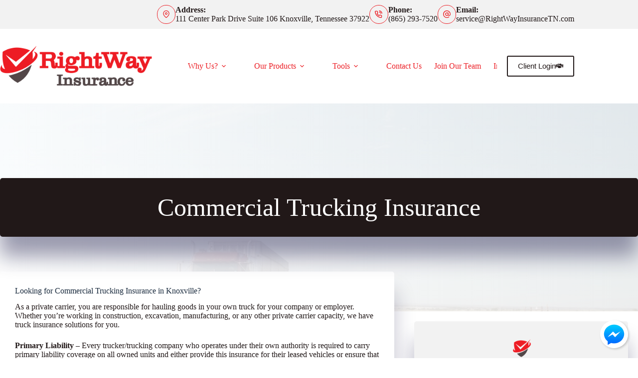

--- FILE ---
content_type: text/html; charset=UTF-8
request_url: https://www.rightwayinsurancetn.com/business/commercial-trucking-insurance/
body_size: 16321
content:
<!doctype html>
<html lang="en-US">
<head>
	
	<meta charset="UTF-8">
<script>
var gform;gform||(document.addEventListener("gform_main_scripts_loaded",function(){gform.scriptsLoaded=!0}),document.addEventListener("gform/theme/scripts_loaded",function(){gform.themeScriptsLoaded=!0}),window.addEventListener("DOMContentLoaded",function(){gform.domLoaded=!0}),gform={domLoaded:!1,scriptsLoaded:!1,themeScriptsLoaded:!1,isFormEditor:()=>"function"==typeof InitializeEditor,callIfLoaded:function(o){return!(!gform.domLoaded||!gform.scriptsLoaded||!gform.themeScriptsLoaded&&!gform.isFormEditor()||(gform.isFormEditor()&&console.warn("The use of gform.initializeOnLoaded() is deprecated in the form editor context and will be removed in Gravity Forms 3.1."),o(),0))},initializeOnLoaded:function(o){gform.callIfLoaded(o)||(document.addEventListener("gform_main_scripts_loaded",()=>{gform.scriptsLoaded=!0,gform.callIfLoaded(o)}),document.addEventListener("gform/theme/scripts_loaded",()=>{gform.themeScriptsLoaded=!0,gform.callIfLoaded(o)}),window.addEventListener("DOMContentLoaded",()=>{gform.domLoaded=!0,gform.callIfLoaded(o)}))},hooks:{action:{},filter:{}},addAction:function(o,r,e,t){gform.addHook("action",o,r,e,t)},addFilter:function(o,r,e,t){gform.addHook("filter",o,r,e,t)},doAction:function(o){gform.doHook("action",o,arguments)},applyFilters:function(o){return gform.doHook("filter",o,arguments)},removeAction:function(o,r){gform.removeHook("action",o,r)},removeFilter:function(o,r,e){gform.removeHook("filter",o,r,e)},addHook:function(o,r,e,t,n){null==gform.hooks[o][r]&&(gform.hooks[o][r]=[]);var d=gform.hooks[o][r];null==n&&(n=r+"_"+d.length),gform.hooks[o][r].push({tag:n,callable:e,priority:t=null==t?10:t})},doHook:function(r,o,e){var t;if(e=Array.prototype.slice.call(e,1),null!=gform.hooks[r][o]&&((o=gform.hooks[r][o]).sort(function(o,r){return o.priority-r.priority}),o.forEach(function(o){"function"!=typeof(t=o.callable)&&(t=window[t]),"action"==r?t.apply(null,e):e[0]=t.apply(null,e)})),"filter"==r)return e[0]},removeHook:function(o,r,t,n){var e;null!=gform.hooks[o][r]&&(e=(e=gform.hooks[o][r]).filter(function(o,r,e){return!!(null!=n&&n!=o.tag||null!=t&&t!=o.priority)}),gform.hooks[o][r]=e)}});
</script>

	<meta name="viewport" content="width=device-width, initial-scale=1, maximum-scale=5, viewport-fit=cover">
	<link rel="profile" href="https://gmpg.org/xfn/11">

	<meta name="viewport" content="width=device-width, initial-scale=1.0">
<meta name='robots' content='index, follow, max-image-preview:large, max-snippet:-1, max-video-preview:-1' />
	<style>img:is([sizes="auto" i], [sizes^="auto," i]) { contain-intrinsic-size: 3000px 1500px }</style>
		<!-- BEGIN: Simple Google Analytics Tracking Code -->
	<script type="pmdelayedscript" data-cfasync="false" data-no-optimize="1" data-no-defer="1" data-no-minify="1">
		(function(i,s,o,g,r,a,m){i['GoogleAnalyticsObject']=r;i[r]=i[r]||function(){
		(i[r].q=i[r].q||[]).push(arguments)},i[r].l=1*new Date();a=s.createElement(o),
		m=s.getElementsByTagName(o)[0];a.async=1;a.src=g;m.parentNode.insertBefore(a,m)
		})(window,document,'script','//www.google-analytics.com/analytics.js','ga');

		ga('create', {"cookieDomain":"auto","trackingId":"UA-139441492-1"} );
		ga('send', 'pageview');
		
	</script>
	<!-- END: Simple Google Analytics Tracking Code -->
	
	<!-- This site is optimized with the Yoast SEO plugin v26.5 - https://yoast.com/wordpress/plugins/seo/ -->
	<title>Commercial Trucking Insurance | Knoxville, TN | (865) 293-7520 | RightWay Insurance</title><link rel="preload" href="https://www.rightwayinsurancetn.com/wp-content/uploads/sites/106/2023/08/RightWay-Standard-Logo-2022.png" as="image" imagesrcset="https://www.rightwayinsurancetn.com/wp-content/uploads/sites/106/2023/08/RightWay-Standard-Logo-2022.png 3758w, https://www.rightwayinsurancetn.com/wp-content/uploads/sites/106/2023/08/RightWay-Standard-Logo-2022-300x80.png 300w, https://www.rightwayinsurancetn.com/wp-content/uploads/sites/106/2023/08/RightWay-Standard-Logo-2022-1800x478.png 1800w, https://www.rightwayinsurancetn.com/wp-content/uploads/sites/106/2023/08/RightWay-Standard-Logo-2022-768x204.png 768w, https://www.rightwayinsurancetn.com/wp-content/uploads/sites/106/2023/08/RightWay-Standard-Logo-2022-1536x408.png 1536w, https://www.rightwayinsurancetn.com/wp-content/uploads/sites/106/2023/08/RightWay-Standard-Logo-2022-2048x544.png 2048w" imagesizes="(max-width: 3758px) 100vw, 3758px" fetchpriority="high"><link rel="preload" href="https://www.rightwayinsurancetn.com/wp-content/uploads/sites/106/2019/05/rightway-vector-1.png" as="image" fetchpriority="high"><link rel="preload" href="https://www.rightwayinsurancetn.com/wp-content/cache/perfmatters/www.rightwayinsurancetn.com/css/page-143.used.css?ver=1756440033" as="style" /><link rel="stylesheet" id="perfmatters-used-css" href="https://www.rightwayinsurancetn.com/wp-content/cache/perfmatters/www.rightwayinsurancetn.com/css/page-143.used.css?ver=1756440033" media="all" />
	<meta name="description" content="Are you looking for Commercial Trucking Insurance in Knoxville? We can help! Give our office a call to get a free custom quote today." />
	<link rel="canonical" href="https://www.rightwayinsurancetn.com/business/commercial-trucking-insurance/" />
	<meta property="og:locale" content="en_US" />
	<meta property="og:type" content="article" />
	<meta property="og:title" content="Commercial Trucking Insurance | Knoxville, TN | (865) 293-7520 | RightWay Insurance" />
	<meta property="og:description" content="Are you looking for Commercial Trucking Insurance in Knoxville? We can help! Give our office a call to get a free custom quote today." />
	<meta property="og:url" content="https://www.rightwayinsurancetn.com/business/commercial-trucking-insurance/" />
	<meta property="og:site_name" content="RightWay Insurance" />
	<meta property="article:publisher" content="https://www.facebook.com/RightWayInsuranceTN" />
	<meta property="article:modified_time" content="2018-11-27T21:18:25+00:00" />
	<meta property="og:image" content="https://www.rightwayinsurancetn.com/wp-content/uploads/sites/106/2018/11/trucking-insurance.jpeg" />
	<meta property="og:image:width" content="1000" />
	<meta property="og:image:height" content="667" />
	<meta property="og:image:type" content="image/jpeg" />
	<meta name="twitter:card" content="summary_large_image" />
	<meta name="twitter:site" content="@RightWayInsTN" />
	<script type="application/ld+json" class="yoast-schema-graph">{"@context":"https://schema.org","@graph":[{"@type":"WebPage","@id":"https://www.rightwayinsurancetn.com/business/commercial-trucking-insurance/","url":"https://www.rightwayinsurancetn.com/business/commercial-trucking-insurance/","name":"Commercial Trucking Insurance | Knoxville, TN | (865) 293-7520 | RightWay Insurance","isPartOf":{"@id":"https://www.rightwayinsurancetn.com/#website"},"primaryImageOfPage":{"@id":"https://www.rightwayinsurancetn.com/business/commercial-trucking-insurance/#primaryimage"},"image":{"@id":"https://www.rightwayinsurancetn.com/business/commercial-trucking-insurance/#primaryimage"},"thumbnailUrl":"https://www.rightwayinsurancetn.com/wp-content/uploads/sites/106/2018/11/trucking-insurance.jpeg","datePublished":"2016-03-09T18:08:21+00:00","dateModified":"2018-11-27T21:18:25+00:00","description":"Are you looking for Commercial Trucking Insurance in Knoxville? We can help! Give our office a call to get a free custom quote today.","breadcrumb":{"@id":"https://www.rightwayinsurancetn.com/business/commercial-trucking-insurance/#breadcrumb"},"inLanguage":"en-US","potentialAction":[{"@type":"ReadAction","target":["https://www.rightwayinsurancetn.com/business/commercial-trucking-insurance/"]}]},{"@type":"ImageObject","inLanguage":"en-US","@id":"https://www.rightwayinsurancetn.com/business/commercial-trucking-insurance/#primaryimage","url":"https://www.rightwayinsurancetn.com/wp-content/uploads/sites/106/2018/11/trucking-insurance.jpeg","contentUrl":"https://www.rightwayinsurancetn.com/wp-content/uploads/sites/106/2018/11/trucking-insurance.jpeg","width":1000,"height":667,"caption":"trucking insurance Knoxville, TN"},{"@type":"BreadcrumbList","@id":"https://www.rightwayinsurancetn.com/business/commercial-trucking-insurance/#breadcrumb","itemListElement":[{"@type":"ListItem","position":1,"name":"Home","item":"https://www.rightwayinsurancetn.com/"},{"@type":"ListItem","position":2,"name":"Commercial Insurance","item":"https://www.rightwayinsurancetn.com/business/"},{"@type":"ListItem","position":3,"name":"Commercial Trucking Insurance"}]},{"@type":"WebSite","@id":"https://www.rightwayinsurancetn.com/#website","url":"https://www.rightwayinsurancetn.com/","name":"RightWay Insurance","description":"Knoxville, TN Insurance Agency | RightWay Insurance","publisher":{"@id":"https://www.rightwayinsurancetn.com/#organization"},"potentialAction":[{"@type":"SearchAction","target":{"@type":"EntryPoint","urlTemplate":"https://www.rightwayinsurancetn.com/?s={search_term_string}"},"query-input":{"@type":"PropertyValueSpecification","valueRequired":true,"valueName":"search_term_string"}}],"inLanguage":"en-US"},{"@type":"Organization","@id":"https://www.rightwayinsurancetn.com/#organization","name":"RightWay Insurance","url":"https://www.rightwayinsurancetn.com/","logo":{"@type":"ImageObject","inLanguage":"en-US","@id":"https://www.rightwayinsurancetn.com/#/schema/logo/image/","url":"https://www.rightwayinsurancetn.com/wp-content/uploads/sites/106/2019/05/rightway-vector.png","contentUrl":"https://www.rightwayinsurancetn.com/wp-content/uploads/sites/106/2019/05/rightway-vector.png","width":400,"height":113,"caption":"RightWay Insurance"},"image":{"@id":"https://www.rightwayinsurancetn.com/#/schema/logo/image/"},"sameAs":["https://www.facebook.com/RightWayInsuranceTN","https://x.com/RightWayInsTN","https://www.instagram.com/rightwayinstn/","http://www.linkedin.com/in/ryanmcgrew"]}]}</script>
	<!-- / Yoast SEO plugin. -->



<link rel='dns-prefetch' href='//maxcdn.bootstrapcdn.com' />
<link rel="preload" href="https://www.rightwayinsurancetn.com/wp-content/plugins/bb-plugin/fonts/fontawesome/5.15.4/webfonts/fa-solid-900.woff2" as="font" type="font/woff2" crossorigin="anonymous">
<link rel="stylesheet" id="blocksy-dynamic-global-css" media="all" data-pmdelayedstyle="https://www.rightwayinsurancetn.com/wp-content/uploads/sites/106/blocksy/css/global.css?ver=54812">
<link rel="stylesheet" id="wp-block-library-css" media="all" data-pmdelayedstyle="https://www.rightwayinsurancetn.com/wp-includes/css/dist/block-library/style.min.css?ver=6.8.3">
<style id='safe-svg-svg-icon-style-inline-css'>
.safe-svg-cover{text-align:center}.safe-svg-cover .safe-svg-inside{display:inline-block;max-width:100%}.safe-svg-cover svg{fill:currentColor;height:100%;max-height:100%;max-width:100%;width:100%}

</style>
<link rel="stylesheet" id="aefbmsg-css-css" media="all" data-pmdelayedstyle="https://www.rightwayinsurancetn.com/wp-content/cache/perfmatters/www.rightwayinsurancetn.com/minify/2be78ef74ce5.aefbmsg.min.css?ver=1.0.6">
<link rel="stylesheet" id="social-reels-css" media="all" data-pmdelayedstyle="https://www.rightwayinsurancetn.com/wp-content/cache/perfmatters/www.rightwayinsurancetn.com/minify/6b36e25ed877.social-reels-public.min.css?ver=1.0.14">
<link rel='stylesheet' id='social-reels-fonts-css' href='https://www.rightwayinsurancetn.com/wp-content/cache/perfmatters/www.rightwayinsurancetn.com/fonts/5b0ae73b4f4b.google-fonts.min.css' media='all' />
<link rel="stylesheet" id="conversion-cards-style-css" media="all" data-pmdelayedstyle="https://www.rightwayinsurancetn.com/wp-content/cache/perfmatters/www.rightwayinsurancetn.com/minify/654d5a8eb9b3.frontend.min.css?ver=1.1.1">
<link rel="stylesheet" id="font-awesome-5-css" media="all" data-pmdelayedstyle="https://www.rightwayinsurancetn.com/wp-content/plugins/bb-plugin/fonts/fontawesome/5.15.4/css/all.min.css?ver=2.9.4.1">
<link rel="stylesheet" id="fl-builder-layout-bundle-c73ea46fb837ab0281ee2fad54f4c8f1-css" media="all" data-pmdelayedstyle="https://www.rightwayinsurancetn.com/wp-content/uploads/sites/106/bb-plugin/cache/c73ea46fb837ab0281ee2fad54f4c8f1-layout-bundle.css?ver=2.9.4.1-1.5.2.1">
<link rel='stylesheet' id='blocksy-fonts-font-source-google-css' href='https://www.rightwayinsurancetn.com/wp-content/cache/perfmatters/www.rightwayinsurancetn.com/fonts/e26eb9abcfd0.google-fonts.min.css' media='all' />
<link rel="stylesheet" id="ct-main-styles-css" media="all" data-pmdelayedstyle="https://www.rightwayinsurancetn.com/wp-content/themes/blocksy/static/bundle/main.min.css?ver=2.1.22">
<link rel="stylesheet" id="ct-beaver-styles-css" media="all" data-pmdelayedstyle="https://www.rightwayinsurancetn.com/wp-content/themes/blocksy/static/bundle/beaver.min.css?ver=2.1.22">
<link rel="stylesheet" id="simple-social-icons-font-css" media="all" data-pmdelayedstyle="https://www.rightwayinsurancetn.com/wp-content/cache/perfmatters/www.rightwayinsurancetn.com/minify/e8175462ab0e.style.min.css?ver=3.0.2">
<link rel="stylesheet" id="font-awesome-4-css" media="all" data-pmdelayedstyle="https://maxcdn.bootstrapcdn.com/font-awesome/4.7.0/css/font-awesome.min.css?ver=4.7.0">
<link rel="stylesheet" id="ae-mobile-bar-css" media="all" data-pmdelayedstyle="https://www.rightwayinsurancetn.com/wp-content/cache/perfmatters/www.rightwayinsurancetn.com/minify/4e40ea3b7025.mobile-bar.min.css?ver=1.1.1">
<script src="https://www.rightwayinsurancetn.com/wp-includes/js/jquery/jquery.min.js?ver=3.7.1" id="jquery-core-js"></script>
<script src="https://www.rightwayinsurancetn.com/wp-content/cache/perfmatters/www.rightwayinsurancetn.com/minify/c9f9478e656d.social-reels-public.min.js?ver=1.0.14" id="social-reels-js" type="pmdelayedscript" data-cfasync="false" data-no-optimize="1" data-no-defer="1" data-no-minify="1"></script>
		<style type="text/css">
			@media all and (max-width: 900px) { body { padding-bottom: 52px; } }/* if weird layout, delete this media query */
							.mobile-bar { background-color: #ed1b24; }
						.mobile-bar .mobile-bar-item { width: 25%; }
							.mobile-bar .mobile-bar-name, .mobile-bar .mobile-bar-name:hover { color: #ffffff; }
										.mobile-bar .mobile-bar-item, .mobile-bar .mobile-bar-item:hover { color: #ffffff; }
					</style>
		<noscript><link rel="stylesheet" type="text/css" data-pmdelayedstyle="https://www.rightwayinsurancetn.com/wp-content/themes/blocksy/static/bundle/no-scripts.min.css"></noscript>
<!-- Facebook Pixel Code -->
<script type="pmdelayedscript" data-cfasync="false" data-no-optimize="1" data-no-defer="1" data-no-minify="1">
  !function(f,b,e,v,n,t,s)
  {if(f.fbq)return;n=f.fbq=function(){n.callMethod?
  n.callMethod.apply(n,arguments):n.queue.push(arguments)};
  if(!f._fbq)f._fbq=n;n.push=n;n.loaded=!0;n.version='2.0';
  n.queue=[];t=b.createElement(e);t.async=!0;
  t.src=v;s=b.getElementsByTagName(e)[0];
  s.parentNode.insertBefore(t,s)}(window, document,'script',
  'https://connect.facebook.net/en_US/fbevents.js');
  fbq('init', '483022602296962');
  fbq('track', 'PageView');
</script>
<noscript><img height="1" width="1" style="display:none"
  src="https://www.facebook.com/tr?id=483022602296962&ev=PageView&noscript=1"
/></noscript>
<!-- End Facebook Pixel Code --><link rel="icon" href="https://www.rightwayinsurancetn.com/wp-content/uploads/sites/106/2019/05/rightway-vector-1.png" sizes="32x32" />
<link rel="icon" href="https://www.rightwayinsurancetn.com/wp-content/uploads/sites/106/2019/05/rightway-vector-1.png" sizes="192x192" />
<link rel="apple-touch-icon" href="https://www.rightwayinsurancetn.com/wp-content/uploads/sites/106/2019/05/rightway-vector-1.png" />
<meta name="msapplication-TileImage" content="https://www.rightwayinsurancetn.com/wp-content/uploads/sites/106/2019/05/rightway-vector-1.png" />
<noscript><style>.perfmatters-lazy[data-src]{display:none !important;}</style></noscript><style>.perfmatters-lazy-youtube{position:relative;width:100%;max-width:100%;height:0;padding-bottom:56.23%;overflow:hidden}.perfmatters-lazy-youtube img{position:absolute;top:0;right:0;bottom:0;left:0;display:block;width:100%;max-width:100%;height:auto;margin:auto;border:none;cursor:pointer;transition:.5s all;-webkit-transition:.5s all;-moz-transition:.5s all}.perfmatters-lazy-youtube img:hover{-webkit-filter:brightness(75%)}.perfmatters-lazy-youtube .play{position:absolute;top:50%;left:50%;right:auto;width:68px;height:48px;margin-left:-34px;margin-top:-24px;background:url(https://www.rightwayinsurancetn.com/wp-content/plugins/perfmatters/img/youtube.svg) no-repeat;background-position:center;background-size:cover;pointer-events:none;filter:grayscale(1)}.perfmatters-lazy-youtube:hover .play{filter:grayscale(0)}.perfmatters-lazy-youtube iframe{position:absolute;top:0;left:0;width:100%;height:100%;z-index:99}.wp-has-aspect-ratio .wp-block-embed__wrapper{position:relative;}.wp-has-aspect-ratio .perfmatters-lazy-youtube{position:absolute;top:0;right:0;bottom:0;left:0;width:100%;height:100%;padding-bottom:0}.perfmatters-lazy.pmloaded,.perfmatters-lazy.pmloaded>img,.perfmatters-lazy>img.pmloaded,.perfmatters-lazy[data-ll-status=entered]{animation:500ms pmFadeIn}@keyframes pmFadeIn{0%{opacity:0}100%{opacity:1}}body .perfmatters-lazy-css-bg:not([data-ll-status=entered]),body .perfmatters-lazy-css-bg:not([data-ll-status=entered]) *,body .perfmatters-lazy-css-bg:not([data-ll-status=entered])::before,body .perfmatters-lazy-css-bg:not([data-ll-status=entered])::after,body .perfmatters-lazy-css-bg:not([data-ll-status=entered]) *::before,body .perfmatters-lazy-css-bg:not([data-ll-status=entered]) *::after{background-image:none!important;will-change:transform;transition:opacity 0.025s ease-in,transform 0.025s ease-in!important;}</style>	</head>


<body class="wp-singular page-template-default page page-id-143 page-child parent-pageid-856 wp-custom-logo wp-embed-responsive wp-theme-blocksy fl-builder-2-9-4-1 fl-themer-1-5-2-1 fl-no-js fl-theme-builder-singular fl-theme-builder-singular-single-page-post" data-link="type-2" data-prefix="single_page" data-header="type-1" data-footer="type-1" itemscope="itemscope" itemtype="https://schema.org/WebPage">

<a class="skip-link screen-reader-text" href="#main">Skip to content</a><div class="ct-drawer-canvas" data-location="start"><div id="offcanvas" class="ct-panel ct-header" data-behaviour="right-side" role="dialog" aria-label="Offcanvas modal" inert=""><div class="ct-panel-inner">
		<div class="ct-panel-actions">
			
			<button class="ct-toggle-close" data-type="type-1" aria-label="Close drawer">
				<svg class="ct-icon" width="12" height="12" viewBox="0 0 15 15"><path d="M1 15a1 1 0 01-.71-.29 1 1 0 010-1.41l5.8-5.8-5.8-5.8A1 1 0 011.7.29l5.8 5.8 5.8-5.8a1 1 0 011.41 1.41l-5.8 5.8 5.8 5.8a1 1 0 01-1.41 1.41l-5.8-5.8-5.8 5.8A1 1 0 011 15z"/></svg>
			</button>
		</div>
		<div class="ct-panel-content" data-device="desktop"><div class="ct-panel-content-inner"></div></div><div class="ct-panel-content" data-device="mobile"><div class="ct-panel-content-inner">
<nav
	class="mobile-menu menu-container has-submenu"
	data-id="mobile-menu" data-interaction="click" data-toggle-type="type-1" data-submenu-dots="yes"	aria-label="Header Navigation">

	<ul id="menu-header-navigation-1" class=""><li class="menu-item menu-item-type-post_type menu-item-object-page menu-item-has-children menu-item-19310"><span class="ct-sub-menu-parent"><a href="https://www.rightwayinsurancetn.com/about/" class="ct-menu-link">Why Us?</a><button class="ct-toggle-dropdown-mobile" aria-label="Expand dropdown menu" aria-haspopup="true" aria-expanded="false"><svg class="ct-icon toggle-icon-1" width="15" height="15" viewBox="0 0 15 15" aria-hidden="true"><path d="M3.9,5.1l3.6,3.6l3.6-3.6l1.4,0.7l-5,5l-5-5L3.9,5.1z"/></svg></button></span>
<ul class="sub-menu">
	<li class="menu-item menu-item-type-post_type menu-item-object-page menu-item-19286"><a href="https://www.rightwayinsurancetn.com/about/" class="ct-menu-link">About Us</a></li>
	<li class="menu-item menu-item-type-post_type menu-item-object-page menu-item-19309"><a href="https://www.rightwayinsurancetn.com/team/" class="ct-menu-link">Our Team</a></li>
	<li class="menu-item menu-item-type-post_type menu-item-object-page menu-item-19292"><a href="https://www.rightwayinsurancetn.com/reviews/" class="ct-menu-link">Leave A Review</a></li>
	<li class="menu-item menu-item-type-post_type menu-item-object-page menu-item-19588"><a href="https://www.rightwayinsurancetn.com/referrals/" class="ct-menu-link">Refer Friends &#038; Family</a></li>
	<li class="menu-item menu-item-type-post_type menu-item-object-page menu-item-25358"><a href="https://www.rightwayinsurancetn.com/careers/" class="ct-menu-link">Join Our Team</a></li>
</ul>
</li>
<li class="menu-item menu-item-type-custom menu-item-object-custom menu-item-has-children menu-item-19591"><span class="ct-sub-menu-parent"><a href="#" class="ct-menu-link">Our Products</a><button class="ct-toggle-dropdown-mobile" aria-label="Expand dropdown menu" aria-haspopup="true" aria-expanded="false"><svg class="ct-icon toggle-icon-1" width="15" height="15" viewBox="0 0 15 15" aria-hidden="true"><path d="M3.9,5.1l3.6,3.6l3.6-3.6l1.4,0.7l-5,5l-5-5L3.9,5.1z"/></svg></button></span>
<ul class="sub-menu">
	<li class="menu-item menu-item-type-post_type menu-item-object-page menu-item-19587"><a href="https://www.rightwayinsurancetn.com/personal/" class="ct-menu-link">Personal Insurance</a></li>
	<li class="menu-item menu-item-type-post_type menu-item-object-page current-page-ancestor menu-item-19586"><a href="https://www.rightwayinsurancetn.com/business/" class="ct-menu-link">Commercial Insurance</a></li>
	<li class="menu-item menu-item-type-post_type menu-item-object-page menu-item-25345"><a href="https://www.rightwayinsurancetn.com/business/surety-bonds/" class="ct-menu-link">Get Instant Surety Bonds</a></li>
</ul>
</li>
<li class="menu-item menu-item-type-custom menu-item-object-custom menu-item-has-children menu-item-25292"><span class="ct-sub-menu-parent"><a href="#" class="ct-menu-link">Tools</a><button class="ct-toggle-dropdown-mobile" aria-label="Expand dropdown menu" aria-haspopup="true" aria-expanded="false"><svg class="ct-icon toggle-icon-1" width="15" height="15" viewBox="0 0 15 15" aria-hidden="true"><path d="M3.9,5.1l3.6,3.6l3.6-3.6l1.4,0.7l-5,5l-5-5L3.9,5.1z"/></svg></button></span>
<ul class="sub-menu">
	<li class="menu-item menu-item-type-post_type menu-item-object-page menu-item-19322"><a href="https://www.rightwayinsurancetn.com/service/" class="ct-menu-link">Service Center</a></li>
	<li class="menu-item menu-item-type-post_type menu-item-object-page menu-item-25293"><a href="https://www.rightwayinsurancetn.com/compare-my-policy/" class="ct-menu-link">Compare My Policy</a></li>
</ul>
</li>
<li class="menu-item menu-item-type-post_type menu-item-object-page menu-item-19288"><a href="https://www.rightwayinsurancetn.com/contact/" class="ct-menu-link">Contact Us</a></li>
<li class="menu-item menu-item-type-post_type menu-item-object-page menu-item-25357"><a href="https://www.rightwayinsurancetn.com/careers/" class="ct-menu-link">Join Our Team</a></li>
<li class="menu-item menu-item-type-custom menu-item-object-custom menu-item-has-children menu-item-19828"><span class="ct-sub-menu-parent"><a href="#" class="ct-menu-link">Instant Insurance</a><button class="ct-toggle-dropdown-mobile" aria-label="Expand dropdown menu" aria-haspopup="true" aria-expanded="false"><svg class="ct-icon toggle-icon-1" width="15" height="15" viewBox="0 0 15 15" aria-hidden="true"><path d="M3.9,5.1l3.6,3.6l3.6-3.6l1.4,0.7l-5,5l-5-5L3.9,5.1z"/></svg></button></span>
<ul class="sub-menu">
	<li class="menu-item menu-item-type-custom menu-item-object-custom menu-item-19827"><a target="_blank" href="https://www.agentinsure.com/compare/auto-insurance-home-insurance/rightwayins/quote.aspx" class="ct-menu-link">Instant Quotes</a></li>
	<li class="menu-item menu-item-type-post_type menu-item-object-page menu-item-25542"><a href="https://www.rightwayinsurancetn.com/life-insurance-quotes/" class="ct-menu-link">Instant Life Insurance Quotes</a></li>
	<li class="menu-item menu-item-type-custom menu-item-object-custom menu-item-25677"><a href="https://neptuneflood.com/consumer-app/?source=zF3bPfs%2BGc3q8NwGExD6iWumOHQHFbTcYlO4z%2FFQi4rQ7mMl1Ok219A%2BB%2BLkJimX2l3BuVb4p0ps2uzwVIF6sSY6i3hEjntAXiOgxr4l1mw%3D" class="ct-menu-link">Instant Flood Insurance</a></li>
	<li class="menu-item menu-item-type-custom menu-item-object-custom menu-item-25670"><a href="https://www.epremiuminsurance.com/DirectToConsumerPartner.aspx?IRISAccountID=BQu2K0ENo2o%3d&#038;TopLevelIRISAccountID=grvlng8Jzmc%3d" class="ct-menu-link">Instant Renters Insurance</a></li>
	<li class="menu-item menu-item-type-post_type menu-item-object-page menu-item-25346"><a href="https://www.rightwayinsurancetn.com/business/surety-bonds/" class="ct-menu-link">Instant Surety Bonds</a></li>
	<li class="menu-item menu-item-type-post_type menu-item-object-page menu-item-19291"><a href="https://www.rightwayinsurancetn.com/quotes/" class="ct-menu-link">All Quotes</a></li>
</ul>
</li>
</ul></nav>

</div></div></div></div></div>
<div id="main-container">
	<header id="header" class="ct-header" data-id="type-1" itemscope="" itemtype="https://schema.org/WPHeader"><div data-device="desktop"><div data-row="top" data-column-set="1"><div class="ct-container"><div data-column="end" data-placements="1"><div data-items="primary"><div class="ct-contact-info" data-id="contacts">
		<ul data-icons-type="rounded:outline">
											<li class="">
					<span class="ct-icon-container"><svg aria-hidden="true" width='15' height='15' viewBox='0 0 15 15'><path d='M7.5,0C4.05365,0,1.25,2.80365,1.25,6.25c0,4.65576,5.66223,8.4845,5.90332,8.64502.10498.07019.22583.10498.34668.10498s.2417-.03479.34668-.10498c.24109-.16052,5.90332-3.98926,5.90332-8.64502,0-3.44635-2.80396-6.25-6.25-6.25ZM7.5,13.60657c-1.18561-.87952-5-3.97339-5-7.35657C2.5,3.49304,4.74304,1.25,7.5,1.25s5,2.24304,5,5c0,3.38318-3.81409,6.47705-5,7.35657ZM7.5,3.75c-1.37848,0-2.5,1.12152-2.5,2.5,0,1.37878,1.12152,2.5,2.5,2.5,1.37878,0,2.5-1.12122,2.5-2.5,0-1.37848-1.12122-2.5-2.5-2.5ZM7.5,7.5c-.68939,0-1.25-.56061-1.25-1.25s.56061-1.25,1.25-1.25c.68909,0,1.25.56061,1.25,1.25s-.56091,1.25-1.25,1.25Z'/></svg></span>
											<div class="contact-info">
															<span class="contact-title">
									Address:								</span>
							
															<span class="contact-text">
									
									111 Center Park Drive Suite 106 Knoxville, Tennessee 37922
																	</span>
													</div>
									</li>
											<li class="">
					<span class="ct-icon-container"><svg aria-hidden="true" width='15' height='15' viewBox='0 0 15 15'><path d='M12.3 15h-.2c-2.1-.2-4.1-1-5.9-2.1-1.6-1-3.1-2.5-4.1-4.1C1 7 .2 5 0 2.9-.1 1.8.7.8 1.8.7H4c1 0 1.9.7 2 1.7.1.6.2 1.1.4 1.7.3.7.1 1.6-.5 2.1l-.4.4c.7 1.1 1.7 2.1 2.9 2.9l.4-.5c.6-.6 1.4-.7 2.1-.5.6.3 1.1.4 1.7.5 1 .1 1.8 1 1.7 2v2c0 .5-.2 1-.6 1.4-.3.4-.8.6-1.4.6zM4 2.1H2c-.2 0-.3.1-.4.2-.1.1-.1.3-.1.4.2 1.9.8 3.7 1.8 5.3.9 1.5 2.2 2.7 3.7 3.7 1.6 1 3.4 1.7 5.3 1.9.2 0 .3-.1.4-.2.1-.1.2-.2.2-.4v-2c0-.3-.2-.5-.5-.6-.7-.1-1.3-.3-2-.5-.2-.1-.4 0-.6.1l-.8.9c-.2.2-.6.3-.9.1C6.4 10 5 8.6 4 6.9c-.2-.3-.1-.7.1-.9l.8-.8c.2-.2.2-.4.1-.6-.2-.6-.4-1.3-.5-2 0-.3-.2-.5-.5-.5zm7.7 4.5c-.4 0-.7-.2-.7-.6-.2-1-1-1.8-2-2-.4 0-.7-.4-.6-.8.1-.4.5-.7.9-.6 1.6.3 2.8 1.5 3.1 3.1.1.4-.2.8-.6.9h-.1zm2.6 0c-.4 0-.7-.3-.7-.6-.3-2.4-2.2-4.3-4.6-4.5-.4-.1-.7-.5-.6-.9 0-.4.4-.6.8-.6 3.1.3 5.4 2.7 5.8 5.8 0 .4-.3.7-.7.8z'/></svg></span>
											<div class="contact-info">
															<span class="contact-title">
									Phone:								</span>
							
															<span class="contact-text">
																			<a href="tel:865-293-7520" >
									
									(865) 293-7520
																			</a>
																	</span>
													</div>
									</li>
											<li class="">
					<span class="ct-icon-container"><svg aria-hidden="true" width='15' height='15' viewBox='0 0 15 15'><path d='M12.8 2.2C11.4.8 9.5 0 7.5 0S3.6.8 2.2 2.2C.8 3.6 0 5.5 0 7.5 0 11.6 3.4 15 7.5 15c1.6 0 3.3-.5 4.6-1.5.3-.2.4-.7.1-1-.2-.3-.7-.4-1-.1-1.1.8-2.4 1.3-3.7 1.3-3.4 0-6.1-2.8-6.1-6.1 0-1.6.6-3.2 1.8-4.3C4.3 2 5.9 1.4 7.5 1.4c1.6 0 3.2.6 4.3 1.8 1.2 1.2 1.8 2.7 1.8 4.3v.7c0 .8-.6 1.4-1.4 1.4s-1.4-.6-1.4-1.4V4.8c0-.4-.3-.7-.7-.7-.4 0-.7.3-.7.7-.4-.4-1.1-.7-1.9-.7-1.9 0-3.4 1.5-3.4 3.4s1.5 3.4 3.4 3.4c1 0 1.9-.5 2.5-1.2.5.7 1.3 1.2 2.2 1.2 1.5 0 2.7-1.2 2.7-2.7v-.7c.1-2-.7-3.9-2.1-5.3zM7.5 9.5c-1.1 0-2-.9-2-2s.9-2 2-2 2 .9 2 2-.9 2-2 2z'/></svg></span>
											<div class="contact-info">
															<span class="contact-title">
									Email:								</span>
							
															<span class="contact-text">
																			<a href="mailto:&#115;e&#114;&#118;&#105;&#099;e&#064;Ri&#103;h&#116;&#087;a&#121;&#073;&#110;&#115;u&#114;&#097;&#110;ce&#084;N&#046;c&#111;&#109;" >
									
									&#115;erv&#105;&#99;&#101;&#64;&#82;i&#103;&#104;&#116;&#87;ay&#73;n&#115;uran&#99;e&#84;N.&#99;om
																			</a>
																	</span>
													</div>
									</li>
					</ul>

		</div></div></div></div></div><div data-row="middle" data-column-set="2"><div class="ct-container"><div data-column="start" data-placements="1"><div data-items="primary">
<div	class="site-branding"
	data-id="logo"		itemscope="itemscope" itemtype="https://schema.org/Organization">

			<a href="https://www.rightwayinsurancetn.com/" class="site-logo-container" rel="home" itemprop="url" ><img data-perfmatters-preload width="3758" height="998" src="https://www.rightwayinsurancetn.com/wp-content/uploads/sites/106/2023/08/RightWay-Standard-Logo-2022.png" class="default-logo" alt="RightWay Insurance" decoding="async" fetchpriority="high" srcset="https://www.rightwayinsurancetn.com/wp-content/uploads/sites/106/2023/08/RightWay-Standard-Logo-2022.png 3758w, https://www.rightwayinsurancetn.com/wp-content/uploads/sites/106/2023/08/RightWay-Standard-Logo-2022-300x80.png 300w, https://www.rightwayinsurancetn.com/wp-content/uploads/sites/106/2023/08/RightWay-Standard-Logo-2022-1800x478.png 1800w, https://www.rightwayinsurancetn.com/wp-content/uploads/sites/106/2023/08/RightWay-Standard-Logo-2022-768x204.png 768w, https://www.rightwayinsurancetn.com/wp-content/uploads/sites/106/2023/08/RightWay-Standard-Logo-2022-1536x408.png 1536w, https://www.rightwayinsurancetn.com/wp-content/uploads/sites/106/2023/08/RightWay-Standard-Logo-2022-2048x544.png 2048w" sizes="(max-width: 3758px) 100vw, 3758px"></a>	
	</div>

</div></div><div data-column="end" data-placements="1"><div data-items="primary">
<nav
	id="header-menu-1"
	class="header-menu-1 menu-container"
	data-id="menu" data-interaction="hover"	data-menu="type-1"
	data-dropdown="type-1:simple"		data-responsive="no"	itemscope="" itemtype="https://schema.org/SiteNavigationElement"	aria-label="Header Navigation">

	<ul id="menu-header-navigation" class="menu"><li id="menu-item-19310" class="menu-item menu-item-type-post_type menu-item-object-page menu-item-has-children menu-item-19310 animated-submenu-block"><a href="https://www.rightwayinsurancetn.com/about/" class="ct-menu-link">Why Us?<span class="ct-toggle-dropdown-desktop"><svg class="ct-icon" width="8" height="8" viewBox="0 0 15 15" aria-hidden="true"><path d="M2.1,3.2l5.4,5.4l5.4-5.4L15,4.3l-7.5,7.5L0,4.3L2.1,3.2z"/></svg></span></a><button class="ct-toggle-dropdown-desktop-ghost" aria-label="Expand dropdown menu" aria-haspopup="true" aria-expanded="false"></button>
<ul class="sub-menu">
	<li id="menu-item-19286" class="menu-item menu-item-type-post_type menu-item-object-page menu-item-19286"><a href="https://www.rightwayinsurancetn.com/about/" class="ct-menu-link">About Us</a></li>
	<li id="menu-item-19309" class="menu-item menu-item-type-post_type menu-item-object-page menu-item-19309"><a href="https://www.rightwayinsurancetn.com/team/" class="ct-menu-link">Our Team</a></li>
	<li id="menu-item-19292" class="menu-item menu-item-type-post_type menu-item-object-page menu-item-19292"><a href="https://www.rightwayinsurancetn.com/reviews/" class="ct-menu-link">Leave A Review</a></li>
	<li id="menu-item-19588" class="menu-item menu-item-type-post_type menu-item-object-page menu-item-19588"><a href="https://www.rightwayinsurancetn.com/referrals/" class="ct-menu-link">Refer Friends &#038; Family</a></li>
	<li id="menu-item-25358" class="menu-item menu-item-type-post_type menu-item-object-page menu-item-25358"><a href="https://www.rightwayinsurancetn.com/careers/" class="ct-menu-link">Join Our Team</a></li>
</ul>
</li>
<li id="menu-item-19591" class="menu-item menu-item-type-custom menu-item-object-custom menu-item-has-children menu-item-19591 animated-submenu-block"><a href="#" class="ct-menu-link">Our Products<span class="ct-toggle-dropdown-desktop"><svg class="ct-icon" width="8" height="8" viewBox="0 0 15 15" aria-hidden="true"><path d="M2.1,3.2l5.4,5.4l5.4-5.4L15,4.3l-7.5,7.5L0,4.3L2.1,3.2z"/></svg></span></a><button class="ct-toggle-dropdown-desktop-ghost" aria-label="Expand dropdown menu" aria-haspopup="true" aria-expanded="false"></button>
<ul class="sub-menu">
	<li id="menu-item-19587" class="menu-item menu-item-type-post_type menu-item-object-page menu-item-19587"><a href="https://www.rightwayinsurancetn.com/personal/" class="ct-menu-link">Personal Insurance</a></li>
	<li id="menu-item-19586" class="menu-item menu-item-type-post_type menu-item-object-page current-page-ancestor menu-item-19586"><a href="https://www.rightwayinsurancetn.com/business/" class="ct-menu-link">Commercial Insurance</a></li>
	<li id="menu-item-25345" class="menu-item menu-item-type-post_type menu-item-object-page menu-item-25345"><a href="https://www.rightwayinsurancetn.com/business/surety-bonds/" class="ct-menu-link">Get Instant Surety Bonds</a></li>
</ul>
</li>
<li id="menu-item-25292" class="menu-item menu-item-type-custom menu-item-object-custom menu-item-has-children menu-item-25292 animated-submenu-block"><a href="#" class="ct-menu-link">Tools<span class="ct-toggle-dropdown-desktop"><svg class="ct-icon" width="8" height="8" viewBox="0 0 15 15" aria-hidden="true"><path d="M2.1,3.2l5.4,5.4l5.4-5.4L15,4.3l-7.5,7.5L0,4.3L2.1,3.2z"/></svg></span></a><button class="ct-toggle-dropdown-desktop-ghost" aria-label="Expand dropdown menu" aria-haspopup="true" aria-expanded="false"></button>
<ul class="sub-menu">
	<li id="menu-item-19322" class="menu-item menu-item-type-post_type menu-item-object-page menu-item-19322"><a href="https://www.rightwayinsurancetn.com/service/" class="ct-menu-link">Service Center</a></li>
	<li id="menu-item-25293" class="menu-item menu-item-type-post_type menu-item-object-page menu-item-25293"><a href="https://www.rightwayinsurancetn.com/compare-my-policy/" class="ct-menu-link">Compare My Policy</a></li>
</ul>
</li>
<li id="menu-item-19288" class="menu-item menu-item-type-post_type menu-item-object-page menu-item-19288"><a href="https://www.rightwayinsurancetn.com/contact/" class="ct-menu-link">Contact Us</a></li>
<li id="menu-item-25357" class="menu-item menu-item-type-post_type menu-item-object-page menu-item-25357"><a href="https://www.rightwayinsurancetn.com/careers/" class="ct-menu-link">Join Our Team</a></li>
<li id="menu-item-19828" class="menu-item menu-item-type-custom menu-item-object-custom menu-item-has-children menu-item-19828 animated-submenu-block"><a href="#" class="ct-menu-link">Instant Insurance<span class="ct-toggle-dropdown-desktop"><svg class="ct-icon" width="8" height="8" viewBox="0 0 15 15" aria-hidden="true"><path d="M2.1,3.2l5.4,5.4l5.4-5.4L15,4.3l-7.5,7.5L0,4.3L2.1,3.2z"/></svg></span></a><button class="ct-toggle-dropdown-desktop-ghost" aria-label="Expand dropdown menu" aria-haspopup="true" aria-expanded="false"></button>
<ul class="sub-menu">
	<li id="menu-item-19827" class="menu-item menu-item-type-custom menu-item-object-custom menu-item-19827"><a target="_blank" href="https://www.agentinsure.com/compare/auto-insurance-home-insurance/rightwayins/quote.aspx" class="ct-menu-link">Instant Quotes</a></li>
	<li id="menu-item-25542" class="menu-item menu-item-type-post_type menu-item-object-page menu-item-25542"><a href="https://www.rightwayinsurancetn.com/life-insurance-quotes/" class="ct-menu-link">Instant Life Insurance Quotes</a></li>
	<li id="menu-item-25677" class="menu-item menu-item-type-custom menu-item-object-custom menu-item-25677"><a href="https://neptuneflood.com/consumer-app/?source=zF3bPfs%2BGc3q8NwGExD6iWumOHQHFbTcYlO4z%2FFQi4rQ7mMl1Ok219A%2BB%2BLkJimX2l3BuVb4p0ps2uzwVIF6sSY6i3hEjntAXiOgxr4l1mw%3D" class="ct-menu-link">Instant Flood Insurance</a></li>
	<li id="menu-item-25670" class="menu-item menu-item-type-custom menu-item-object-custom menu-item-25670"><a href="https://www.epremiuminsurance.com/DirectToConsumerPartner.aspx?IRISAccountID=BQu2K0ENo2o%3d&#038;TopLevelIRISAccountID=grvlng8Jzmc%3d" class="ct-menu-link">Instant Renters Insurance</a></li>
	<li id="menu-item-25346" class="menu-item menu-item-type-post_type menu-item-object-page menu-item-25346"><a href="https://www.rightwayinsurancetn.com/business/surety-bonds/" class="ct-menu-link">Instant Surety Bonds</a></li>
	<li id="menu-item-19291" class="menu-item menu-item-type-post_type menu-item-object-page menu-item-19291"><a href="https://www.rightwayinsurancetn.com/quotes/" class="ct-menu-link">All Quotes</a></li>
</ul>
</li>
</ul></nav>


<div
	class="ct-header-cta"
	data-id="rBgBSH">
	<a
		href="https://customerservice.agentinsure.com/EzLynxCustomerService/rightwayins/Account/Login"
		class="ct-button-ghost"
		data-size="medium" aria-label="Client Login" target="_blank" rel="noopener noreferrer">
		Client Login<svg class="ct-icon" width="20" height="20" viewBox="0,0,640,512"><path d="M434.7 64h-85.9c-8 0-15.7 3-21.6 8.4l-98.3 90c-.1.1-.2.3-.3.4-16.6 15.6-16.3 40.5-2.1 56 12.7 13.9 39.4 17.6 56.1 2.7.1-.1.3-.1.4-.2l79.9-73.2c6.5-5.9 16.7-5.5 22.6 1 6 6.5 5.5 16.6-1 22.6l-26.1 23.9L504 313.8c2.9 2.4 5.5 5 7.9 7.7V128l-54.6-54.6c-5.9-6-14.1-9.4-22.6-9.4zM544 128.2v223.9c0 17.7 14.3 32 32 32h64V128.2h-96zm48 223.9c-8.8 0-16-7.2-16-16s7.2-16 16-16 16 7.2 16 16-7.2 16-16 16zM0 384h64c17.7 0 32-14.3 32-32V128.2H0V384zm48-63.9c8.8 0 16 7.2 16 16s-7.2 16-16 16-16-7.2-16-16c0-8.9 7.2-16 16-16zm435.9 18.6L334.6 217.5l-30 27.5c-29.7 27.1-75.2 24.5-101.7-4.4-26.9-29.4-24.8-74.9 4.4-101.7L289.1 64h-83.8c-8.5 0-16.6 3.4-22.6 9.4L128 128v223.9h18.3l90.5 81.9c27.4 22.3 67.7 18.1 90-9.3l.2-.2 17.9 15.5c15.9 13 39.4 10.5 52.3-5.4l31.4-38.6 5.4 4.4c13.7 11.1 33.9 9.1 45-4.7l9.5-11.7c11.2-13.8 9.1-33.9-4.6-45.1z" /></svg>	</a>
</div>
</div></div></div></div></div><div data-device="mobile"><div data-row="middle" data-column-set="2"><div class="ct-container"><div data-column="start" data-placements="1"><div data-items="primary">
<div	class="site-branding"
	data-id="logo"		>

			<a href="https://www.rightwayinsurancetn.com/" class="site-logo-container" rel="home" itemprop="url" ><img width="3758" height="998" src="https://www.rightwayinsurancetn.com/wp-content/uploads/sites/106/2023/08/RightWay-Standard-Logo-2022.png" class="default-logo" alt="RightWay Insurance" decoding="async" srcset="https://www.rightwayinsurancetn.com/wp-content/uploads/sites/106/2023/08/RightWay-Standard-Logo-2022.png 3758w, https://www.rightwayinsurancetn.com/wp-content/uploads/sites/106/2023/08/RightWay-Standard-Logo-2022-300x80.png 300w, https://www.rightwayinsurancetn.com/wp-content/uploads/sites/106/2023/08/RightWay-Standard-Logo-2022-1800x478.png 1800w, https://www.rightwayinsurancetn.com/wp-content/uploads/sites/106/2023/08/RightWay-Standard-Logo-2022-768x204.png 768w, https://www.rightwayinsurancetn.com/wp-content/uploads/sites/106/2023/08/RightWay-Standard-Logo-2022-1536x408.png 1536w, https://www.rightwayinsurancetn.com/wp-content/uploads/sites/106/2023/08/RightWay-Standard-Logo-2022-2048x544.png 2048w" sizes="(max-width: 3758px) 100vw, 3758px" /></a>	
	</div>

</div></div><div data-column="end" data-placements="1"><div data-items="primary">
<button
	class="ct-header-trigger ct-toggle "
	data-toggle-panel="#offcanvas"
	aria-controls="offcanvas"
	data-design="simple"
	data-label="right"
	aria-label="Menu"
	data-id="trigger">

	<span class="ct-label ct-hidden-sm ct-hidden-md ct-hidden-lg" aria-hidden="true">Menu</span>

	<svg class="ct-icon" width="18" height="14" viewBox="0 0 18 14" data-type="type-3" aria-hidden="true">
		<rect y="0.00" width="18" height="1.7" rx="1"/>
		<rect y="6.15" width="18" height="1.7" rx="1"/>
		<rect y="12.3" width="18" height="1.7" rx="1"/>
	</svg></button>
</div></div></div></div></div></header>
	<main id="main" class="site-main hfeed">

		<div class="fl-builder-content fl-builder-content-20455 fl-builder-global-templates-locked" data-post-id="20455"><div class="fl-row fl-row-full-width fl-row-bg-photo fl-node-5f4818e26c971 fl-row-default-height fl-row-align-center fl-row-bg-overlay" data-node="5f4818e26c971">
	<div class="fl-row-content-wrap">
								<div class="fl-row-content fl-row-fixed-width fl-node-content">
		
<div class="fl-col-group fl-node-5f4818e26c972" data-node="5f4818e26c972">
			<div class="fl-col fl-node-5f4818e26c973 fl-col-bg-color" data-node="5f4818e26c973">
	<div class="fl-col-content fl-node-content"><div class="fl-module fl-module-heading fl-node-5f4818e26c968" data-node="5f4818e26c968">
	<div class="fl-module-content fl-node-content">
		<h1 class="fl-heading">
		<span class="fl-heading-text">Commercial Trucking Insurance</span>
	</h1>
	</div>
</div>
</div>
</div>
	</div>
		</div>
	</div>
</div>
<div class="fl-row fl-row-full-width fl-row-bg-color fl-node-5f481a38207a6 fl-row-default-height fl-row-align-center" data-node="5f481a38207a6">
	<div class="fl-row-content-wrap">
								<div class="fl-row-content fl-row-fixed-width fl-node-content">
		
<div class="fl-col-group fl-node-5f481a3827df9" data-node="5f481a3827df9">
			<div class="fl-col fl-node-5f481a3827fb6 fl-col-bg-color" data-node="5f481a3827fb6">
	<div class="fl-col-content fl-node-content"><div class="fl-module fl-module-fl-post-content fl-node-5f4818e26c967" data-node="5f4818e26c967">
	<div class="fl-module-content fl-node-content">
		<h2>Looking for Commercial Trucking Insurance in Knoxville?</h2>
<p>As a private carrier, you are responsible for hauling goods in your own truck for your company or employer. Whether you’re working in construction, excavation, manufacturing, or any other private carrier capacity, we have truck insurance solutions for you.</p>
<p><strong>Primary Liability</strong> – Every trucker/trucking company who operates under their own authority is required to carry primary liability coverage on all owned units and either provide this insurance for their leased vehicles or ensure that the leased operator carries it on their own.  Generally, the motor carrier provides this coverage for the leased operators but there are rare instances when this is not the case.</p>
<p><strong>Cargo Insurance </strong>– Provides coverage for loss or damage to the property a truck is transporting (the load). Generally, though not always, provided by the motor carrier for leased operators.</p>
<p><strong>Physical Damage (Collision, Specified Perils)</strong> – Provides coverage for repair or replacement due to damage resulting from a covered loss (collision, fire, theft, hail, windstorm, earthquake, flood, mischief, or vandalism) to owned vehicles.</p>
<p><strong>Occupational Accident</strong> – Product designed specifically for owner operators in the trucking industry. In most states, by being self-employed owner operators can opt out of state mandated workers compensation coverage. While not the same as workers compensation, occ/acc is similar in scope and intent.</p>
<p>Most motor carriers require their leased operators to be covered either by workers compensation or occ/acc at the leased operators expense. For those who qualify, occ/acc is generally a lower cost alternative.</p>
<h2>How to get started on your quote</h2>
<p>To get started on your quote, <a href="/contact/"><strong>call</strong></a> our office or <strong><a href="/quotes/">click</a></strong> over to our <a href="/quotes/"><strong>quotes page</strong></a>. Either way we&#8217;ll make the process simple!</p>
	</div>
</div>
</div>
</div>
			<div class="fl-col fl-node-5f481a3827fbd fl-col-bg-color fl-col-small" data-node="5f481a3827fbd">
	<div class="fl-col-content fl-node-content"><div class="fl-module fl-module-info-box fl-node-5f481adc021de" data-node="5f481adc021de">
	<div class="fl-module-content fl-node-content">
		<div class="uabb-module-content uabb-infobox infobox-center infobox-has-photo infobox-photo-above-title ">
	<div class="uabb-infobox-left-right-wrap">
	<div class="uabb-infobox-content">
			<div class="uabb-module-content uabb-imgicon-wrap">		
					<div class="uabb-image
		 uabb-image-crop-simple		" itemscope itemtype="https://schema.org/ImageObject">
			<div class="uabb-image-content">
				<img data-perfmatters-preload decoding="async" width="107" height="108" class="uabb-photo-img wp-image-19796 size-full" src="https://www.rightwayinsurancetn.com/wp-content/uploads/sites/106/2019/05/rightway-vector-1.png" alt="favicon" title="rightway-vector" itemprop="image" fetchpriority="high">
			</div>
		</div>

		</div><div class='uabb-infobox-title-wrap'><h3 class="uabb-infobox-title">Request Your Proposal Here</h3></div>			<div class="uabb-infobox-text-wrap">
				<div class="uabb-infobox-text uabb-text-editor"><p>Are you ready to save time, aggravation, and money? The team at RightWay Insurance is here and ready to make the process as painless as possible. We look forward to meeting you!</p>
</div><div class="uabb-infobox-button">
<div class="uabb-module-content uabb-button-wrap uabb-creative-button-wrap uabb-button-width-auto uabb-creative-button-width-auto uabb-button-center uabb-creative-button-center">
			<a href="/quotes/" title="Click Here" target="_blank" rel="noopener" class="uabb-button  uabb-creative-button uabb-creative-flat-btn  uabb-none-btn  "  role="button" aria-label="Start Here">
							<span class="uabb-button-text uabb-creative-button-text">Start Here</span>
							
						
		</a>
	</div>




</div>			</div>
						</div>	</div>
</div>
	</div>
</div>
<div class="fl-module fl-module-uabb-business-reviews fl-node-5f481dcf296b5" data-node="5f481dcf296b5">
	<div class="fl-module-content fl-node-content">
					<div class="uabb-module-content" id="uabb-google-api-key">
							</div>
				</div>
</div>
</div>
</div>
	</div>
		</div>
	</div>
</div>
</div><div class="uabb-js-breakpoint" style="display: none;"></div>	</main>

	<footer id="footer" class="ct-footer" data-id="type-1" itemscope="" itemtype="https://schema.org/WPFooter"><div data-row="middle"><div class="ct-container"><div data-column="contacts"><div class="ct-contact-info" data-id="contacts">
		<ul data-icons-type="rounded:outline">
											<li class="">
					<span class="ct-icon-container"><svg aria-hidden="true" width='15' height='15' viewBox='0 0 15 15'><path d='M7.5,0C4.05365,0,1.25,2.80365,1.25,6.25c0,4.65576,5.66223,8.4845,5.90332,8.64502.10498.07019.22583.10498.34668.10498s.2417-.03479.34668-.10498c.24109-.16052,5.90332-3.98926,5.90332-8.64502,0-3.44635-2.80396-6.25-6.25-6.25ZM7.5,13.60657c-1.18561-.87952-5-3.97339-5-7.35657C2.5,3.49304,4.74304,1.25,7.5,1.25s5,2.24304,5,5c0,3.38318-3.81409,6.47705-5,7.35657ZM7.5,3.75c-1.37848,0-2.5,1.12152-2.5,2.5,0,1.37878,1.12152,2.5,2.5,2.5,1.37878,0,2.5-1.12122,2.5-2.5,0-1.37848-1.12122-2.5-2.5-2.5ZM7.5,7.5c-.68939,0-1.25-.56061-1.25-1.25s.56061-1.25,1.25-1.25c.68909,0,1.25.56061,1.25,1.25s-.56091,1.25-1.25,1.25Z'/></svg></span>
											<div class="contact-info">
															<span class="contact-title">
									Address:								</span>
							
															<span class="contact-text">
									
									111 Center Park Drive Suite 106 Knoxville, Tennessee 37922
																	</span>
													</div>
									</li>
											<li class="">
					<span class="ct-icon-container"><svg aria-hidden="true" width='15' height='15' viewBox='0 0 15 15'><path d='M12.3 15h-.2c-2.1-.2-4.1-1-5.9-2.1-1.6-1-3.1-2.5-4.1-4.1C1 7 .2 5 0 2.9-.1 1.8.7.8 1.8.7H4c1 0 1.9.7 2 1.7.1.6.2 1.1.4 1.7.3.7.1 1.6-.5 2.1l-.4.4c.7 1.1 1.7 2.1 2.9 2.9l.4-.5c.6-.6 1.4-.7 2.1-.5.6.3 1.1.4 1.7.5 1 .1 1.8 1 1.7 2v2c0 .5-.2 1-.6 1.4-.3.4-.8.6-1.4.6zM4 2.1H2c-.2 0-.3.1-.4.2-.1.1-.1.3-.1.4.2 1.9.8 3.7 1.8 5.3.9 1.5 2.2 2.7 3.7 3.7 1.6 1 3.4 1.7 5.3 1.9.2 0 .3-.1.4-.2.1-.1.2-.2.2-.4v-2c0-.3-.2-.5-.5-.6-.7-.1-1.3-.3-2-.5-.2-.1-.4 0-.6.1l-.8.9c-.2.2-.6.3-.9.1C6.4 10 5 8.6 4 6.9c-.2-.3-.1-.7.1-.9l.8-.8c.2-.2.2-.4.1-.6-.2-.6-.4-1.3-.5-2 0-.3-.2-.5-.5-.5zm7.7 4.5c-.4 0-.7-.2-.7-.6-.2-1-1-1.8-2-2-.4 0-.7-.4-.6-.8.1-.4.5-.7.9-.6 1.6.3 2.8 1.5 3.1 3.1.1.4-.2.8-.6.9h-.1zm2.6 0c-.4 0-.7-.3-.7-.6-.3-2.4-2.2-4.3-4.6-4.5-.4-.1-.7-.5-.6-.9 0-.4.4-.6.8-.6 3.1.3 5.4 2.7 5.8 5.8 0 .4-.3.7-.7.8z'/></svg></span>
											<div class="contact-info">
															<span class="contact-title">
									Phone:								</span>
							
															<span class="contact-text">
																			<a href="tel:865-293-7520" >
									
									(865) 293-7520
																			</a>
																	</span>
													</div>
									</li>
											<li class="">
					<span class="ct-icon-container"><svg aria-hidden="true" width='15' height='15' viewBox='0 0 15 15'><path d='M12.8 2.2C11.4.8 9.5 0 7.5 0S3.6.8 2.2 2.2C.8 3.6 0 5.5 0 7.5 0 11.6 3.4 15 7.5 15c1.6 0 3.3-.5 4.6-1.5.3-.2.4-.7.1-1-.2-.3-.7-.4-1-.1-1.1.8-2.4 1.3-3.7 1.3-3.4 0-6.1-2.8-6.1-6.1 0-1.6.6-3.2 1.8-4.3C4.3 2 5.9 1.4 7.5 1.4c1.6 0 3.2.6 4.3 1.8 1.2 1.2 1.8 2.7 1.8 4.3v.7c0 .8-.6 1.4-1.4 1.4s-1.4-.6-1.4-1.4V4.8c0-.4-.3-.7-.7-.7-.4 0-.7.3-.7.7-.4-.4-1.1-.7-1.9-.7-1.9 0-3.4 1.5-3.4 3.4s1.5 3.4 3.4 3.4c1 0 1.9-.5 2.5-1.2.5.7 1.3 1.2 2.2 1.2 1.5 0 2.7-1.2 2.7-2.7v-.7c.1-2-.7-3.9-2.1-5.3zM7.5 9.5c-1.1 0-2-.9-2-2s.9-2 2-2 2 .9 2 2-.9 2-2 2z'/></svg></span>
											<div class="contact-info">
															<span class="contact-title">
									Email:								</span>
							
															<span class="contact-text">
																			<a href="mailto:s&#101;r&#118;&#105;&#099;&#101;&#064;R&#105;&#103;&#104;tWa&#121;&#073;ns&#117;&#114;an&#099;&#101;T&#078;&#046;&#099;&#111;&#109;" >
									
									s&#101;r&#118;&#105;&#99;e&#64;&#82;ig&#104;tW&#97;&#121;I&#110;&#115;&#117;r&#97;nce&#84;&#78;.&#99;&#111;&#109;
																			</a>
																	</span>
													</div>
									</li>
					</ul>

		</div></div><div data-column="widget-area-1"><div class="ct-widget is-layout-flow widget_nav_menu" id="nav_menu-3"><h3 class="widget-title">Quick Links</h3><div class="menu-footer-menu-container"><ul id="menu-footer-menu" class="widget-menu"><li id="menu-item-25256" class="menu-item menu-item-type-post_type menu-item-object-page menu-item-25256"><a href="https://www.rightwayinsurancetn.com/about/">About Us</a></li>
<li id="menu-item-25288" class="menu-item menu-item-type-post_type menu-item-object-page menu-item-25288"><a href="https://www.rightwayinsurancetn.com/team/">Team</a></li>
<li id="menu-item-25259" class="menu-item menu-item-type-post_type menu-item-object-page menu-item-25259"><a href="https://www.rightwayinsurancetn.com/compare-my-policy/">Compare My Policy</a></li>
<li id="menu-item-25257" class="menu-item menu-item-type-post_type menu-item-object-page menu-item-25257"><a href="https://www.rightwayinsurancetn.com/accessibility/">Accessibility</a></li>
<li id="menu-item-25287" class="menu-item menu-item-type-post_type menu-item-object-page menu-item-privacy-policy menu-item-25287"><a rel="privacy-policy" href="https://www.rightwayinsurancetn.com/privacy-policy/">Privacy Policy</a></li>
<li id="menu-item-25261" class="menu-item menu-item-type-post_type menu-item-object-page menu-item-25261"><a href="https://www.rightwayinsurancetn.com/contact/">Contact</a></li>
</ul></div></div></div><div data-column="widget-area-2"><div class="ct-widget is-layout-flow simple-social-icons" id="simple-social-icons-6"><h3 class="widget-title">Get Social</h3><ul class="alignleft"><li class="ssi-facebook"><a href="https://www.facebook.com/RightWayInsuranceTN/" ><svg role="img" class="social-facebook" aria-labelledby="social-facebook-6"><title id="social-facebook-6">Facebook</title><use xlink:href="https://www.rightwayinsurancetn.com/wp-content/plugins/simple-social-icons/symbol-defs.svg#social-facebook"></use></svg></a></li><li class="ssi-instagram"><a href="https://www.instagram.com/rightwayinstn/" ><svg role="img" class="social-instagram" aria-labelledby="social-instagram-6"><title id="social-instagram-6">Instagram</title><use xlink:href="https://www.rightwayinsurancetn.com/wp-content/plugins/simple-social-icons/symbol-defs.svg#social-instagram"></use></svg></a></li><li class="ssi-linkedin"><a href="https://www.linkedin.com/company/rightway-insurance" ><svg role="img" class="social-linkedin" aria-labelledby="social-linkedin-6"><title id="social-linkedin-6">LinkedIn</title><use xlink:href="https://www.rightwayinsurancetn.com/wp-content/plugins/simple-social-icons/symbol-defs.svg#social-linkedin"></use></svg></a></li><li class="ssi-twitter"><a href="https://www.twitter.com/rightwayinstn" ><svg role="img" class="social-twitter" aria-labelledby="social-twitter-6"><title id="social-twitter-6">Twitter</title><use xlink:href="https://www.rightwayinsurancetn.com/wp-content/plugins/simple-social-icons/symbol-defs.svg#social-twitter"></use></svg></a></li></ul></div></div></div></div><div data-row="bottom"><div class="ct-container"><div data-column="copyright">
<div
	class="ct-footer-copyright"
	data-id="copyright">

	<p>Copyright © 2025 - Website by <a href="https://advisorevolved.com">Advisor Evolved</a></p></div>
</div></div></div></footer>		<div id="mobile_bar" class="mobile-bar">

			<a id="mobile_bar_1" href="tel:+1(865)%20293-7520" class="mobile-bar-item">
				<span id="mobile_bar_icon_1" class="fa fa-phone mobile-bar-icon" aria-hidden="true"></span>
				<span id="mobile_bar_name_1" class="mobile-bar-name">Call</span>
			</a>

			<a id="mobile_bar_2" href="https://www.rightwayinsurancetn.com/contact/" class="mobile-bar-item">
				<span id="mobile_bar_icon_2" class="fa fa-envelope-o mobile-bar-icon" aria-hidden="true"></span>
				<span id="mobile_bar_name_2" class="mobile-bar-name">Email</span>
			</a>

			<a id="mobile_bar_3" href="https://www.rightwayinsurancetn.com/contact/" class="mobile-bar-item">
				<span id="mobile_bar_icon_3" class="fa fa-exclamation-circle mobile-bar-icon" aria-hidden="true"></span>
				<span id="mobile_bar_name_3" class="mobile-bar-name">Claims</span>
			</a>

			<a id="mobile_bar_4" href="https://www.rightwayinsurancetn.com/billing-claims/" class="mobile-bar-item">
				<span id="mobile_bar_icon_4" class="fa fa-credit-card mobile-bar-icon" aria-hidden="true"></span>
				<span id="mobile_bar_name_4" class="mobile-bar-name">Payments</span>
			</a>

		</div>
		</div>

<script type="speculationrules">
{"prefetch":[{"source":"document","where":{"and":[{"href_matches":"\/*"},{"not":{"href_matches":["\/wp-*.php","\/wp-admin\/*","\/wp-content\/uploads\/sites\/106\/*","\/wp-content\/*","\/wp-content\/plugins\/*","\/wp-content\/themes\/blocksy\/*","\/*\\?(.+)"]}},{"not":{"selector_matches":"a[rel~=\"nofollow\"]"}},{"not":{"selector_matches":".no-prefetch, .no-prefetch a"}}]},"eagerness":"conservative"}]}
</script>
<!-- Facebook Messenger Bar -->
<div id="aefbmsg" class="aefbmsg aefbmsg-right">
	<div class="aefbmsg-badge">
		<svg class="aefbmsg-badge-btn" xmlns="http://www.w3.org/2000/svg" id="Layer_1" viewBox="0 0 310.6 310.6">
			<style>
				.st0{fill:#fff}
			</style>
			<g id="Layer_1_1_">
				<circle cx="155.3" cy="155.3" r="155.3" class="st0"/>
				<linearGradient id="SVGID_1_" x1="-593.363" x2="-593.363" y1="349.791" y2="350.671" gradientTransform="matrix(224 0 0 225.72 133068.563 -78890.344)" gradientUnits="userSpaceOnUse">
					<stop offset="0" stop-color="#00c6ff"/>
					<stop offset="1" stop-color="#0068ff"/>
				</linearGradient>
				<path fill="url(#SVGID_1_)" d="M84.5 233.9v40.2l37.6-21.4c10.8 3.1 21.9 4.7 33.2 4.6 61.9 0 112-46.8 112-104.5s-50.1-104.5-112-104.5-112 46.8-112 104.5c0 32.8 16.1 62 41.2 81.1z" class="st1"/>
				<path d="M143.3 124.3l-60.4 63.9 55-30.2 28.7 30.2 60.1-63.9-54.4 29.6-29-29.6z" class="st0"/>
			</g>
		</svg>
	</div>
	<div class="wp-sheet" style="display:none">
		<div class="wp-sheet-head">
			<div class="wp-sheet-head-inner">Live Chat</div>
			<a href="#" class="wp-sheet-head-close">×</a>
		</div>
		<div class="wp-sheet-body"></div>
		<div class="wp-sheet-content">
			<div class="wp-sheet-content-inner">
				<div class="wp-sheet-content-part"></div>
			</div>
		</div>
		<div class="wp-sheet-footer">
			<div class="send-app">
				<a target="_blank" class="aefbmsg-messenger-app-link" href="https://www.messenger.com/t/m.me/RightWayInsuranceTN/">Send Message In App</a>			</div>
		</div>
	</div>
</div>

<div id="fb-root"></div>
<script type="pmdelayedscript" data-cfasync="false" data-no-optimize="1" data-no-defer="1" data-no-minify="1">
(function(d, s, id) {
	var js, fjs = d.getElementsByTagName(s)[0];
	if (d.getElementById(id)) return;
	js = d.createElement(s); js.id = id;
	js.src = "//connect.facebook.net/en_US/sdk.js#xfbml=1&version=v2.6";
	fjs.parentNode.insertBefore( js, fjs );
}( document, 'script', 'facebook-jssdk' ));
</script>
<!-- End Facebook Messenger -->
	<style id="conversion-cards-19850-style">
								.conversion-cards-popup-19850 {
				background: #ffffff;
				color: #000000;
			}

			.conversion-cards-popup-19850 .conversion-cards-popup-title,
			.conversion-cards-popup-19850 .conversion-cards-popup-review-name,
			.conversion-cards-popup-19850 .conversion-cards-popup-review-text {
				color: #000000;
			}

			.conversion-cards-popup-19850 .conversion-cards-popup-rating span {
				color: #000000;
			}

			.conversion-cards-popup-19850 .conversion-cards-popup-close {
				color: #000000;
			}
			</style>
	<style type="text/css" media="screen">#simple-social-icons-6 ul li a, #simple-social-icons-6 ul li a:hover, #simple-social-icons-6 ul li a:focus { background-color: #ec2027 !important; border-radius: 25px; color: #ffffff !important; border: 0px #ffffff solid !important; font-size: 18px; padding: 9px; }  #simple-social-icons-6 ul li a:hover, #simple-social-icons-6 ul li a:focus { background-color: #ec2027 !important; border-color: #ffffff !important; color: #ffffff !important; }  #simple-social-icons-6 ul li a:focus { outline: 1px dotted #ec2027 !important; }</style><script id="aefbmsg-js-js-extra" type="pmdelayedscript" data-cfasync="false" data-no-optimize="1" data-no-defer="1" data-no-minify="1">
var aefbmsgSettingsVars = {"page":"m.me\/RightWayInsuranceTN","timeline":"","events":""};
</script>
<script src="https://www.rightwayinsurancetn.com/wp-content/cache/perfmatters/www.rightwayinsurancetn.com/minify/2d241e2b22a7.aefbmsg.min.js?ver=1.0.6" id="aefbmsg-js-js" type="pmdelayedscript" data-cfasync="false" data-no-optimize="1" data-no-defer="1" data-no-minify="1"></script>
<script id="conversion-cards-script-js-extra" type="pmdelayedscript" data-cfasync="false" data-no-optimize="1" data-no-defer="1" data-no-minify="1">
var conversionCardsData = {"nonce":"ebc9f05788","ajaxurl":"https:\/\/www.rightwayinsurancetn.com\/wp-admin\/admin-ajax.php","conversions":[19850],"reviews":[]};
</script>
<script src="https://www.rightwayinsurancetn.com/wp-content/cache/perfmatters/www.rightwayinsurancetn.com/minify/45c3ffc51e6c.frontend.min.js?ver=1.1.1" id="conversion-cards-script-js" type="pmdelayedscript" data-cfasync="false" data-no-optimize="1" data-no-defer="1" data-no-minify="1"></script>
<script src="https://www.rightwayinsurancetn.com/wp-content/plugins/bb-plugin/js/jquery.fitvids.min.js?ver=1.2" id="jquery-fitvids-js" type="pmdelayedscript" data-cfasync="false" data-no-optimize="1" data-no-defer="1" data-no-minify="1"></script>
<script src="https://www.rightwayinsurancetn.com/wp-content/cache/perfmatters/www.rightwayinsurancetn.com/minify/d156f5c7067a.jquery-carousel.min.js?ver=6.8.3" id="carousel-js" type="pmdelayedscript" data-cfasync="false" data-no-optimize="1" data-no-defer="1" data-no-minify="1"></script>
<script src="https://www.rightwayinsurancetn.com/wp-content/uploads/sites/106/bb-plugin/cache/f3bd484c9efb266248be27ac47fad72d-layout-bundle.js?ver=2.9.4.1-1.5.2.1" id="fl-builder-layout-bundle-f3bd484c9efb266248be27ac47fad72d-js" type="pmdelayedscript" data-cfasync="false" data-no-optimize="1" data-no-defer="1" data-no-minify="1"></script>
<script id="ct-scripts-js-extra" type="pmdelayedscript" data-cfasync="false" data-no-optimize="1" data-no-defer="1" data-no-minify="1">
var ct_localizations = {"ajax_url":"https:\/\/www.rightwayinsurancetn.com\/wp-admin\/admin-ajax.php","public_url":"https:\/\/www.rightwayinsurancetn.com\/wp-content\/themes\/blocksy\/static\/bundle\/","rest_url":"https:\/\/www.rightwayinsurancetn.com\/wp-json\/","search_url":"https:\/\/www.rightwayinsurancetn.com\/search\/QUERY_STRING\/","show_more_text":"Show more","more_text":"More","search_live_results":"Search results","search_live_no_results":"No results","search_live_no_result":"No results","search_live_one_result":"You got %s result. Please press Tab to select it.","search_live_many_results":"You got %s results. Please press Tab to select one.","search_live_stock_status_texts":{"instock":"In stock","outofstock":"Out of stock"},"clipboard_copied":"Copied!","clipboard_failed":"Failed to Copy","expand_submenu":"Expand dropdown menu","collapse_submenu":"Collapse dropdown menu","dynamic_js_chunks":[{"id":"blocksy_pro_micro_popups","selector":".ct-popup","url":"https:\/\/www.rightwayinsurancetn.com\/wp-content\/plugins\/blocksy-companion-pro\/framework\/premium\/static\/bundle\/micro-popups.js?ver=2.1.22"},{"id":"blocksy_sticky_header","selector":"header [data-sticky]","url":"https:\/\/www.rightwayinsurancetn.com\/wp-content\/plugins\/blocksy-companion-pro\/static\/bundle\/sticky.js?ver=2.1.22"}],"dynamic_styles":{"lazy_load":"https:\/\/www.rightwayinsurancetn.com\/wp-content\/themes\/blocksy\/static\/bundle\/non-critical-styles.min.css?ver=2.1.22","search_lazy":"https:\/\/www.rightwayinsurancetn.com\/wp-content\/themes\/blocksy\/static\/bundle\/non-critical-search-styles.min.css?ver=2.1.22","back_to_top":"https:\/\/www.rightwayinsurancetn.com\/wp-content\/themes\/blocksy\/static\/bundle\/back-to-top.min.css?ver=2.1.22"},"dynamic_styles_selectors":[{"selector":".ct-header-cart, #woo-cart-panel","url":"https:\/\/www.rightwayinsurancetn.com\/wp-content\/themes\/blocksy\/static\/bundle\/cart-header-element-lazy.min.css?ver=2.1.22"},{"selector":".flexy","url":"https:\/\/www.rightwayinsurancetn.com\/wp-content\/themes\/blocksy\/static\/bundle\/flexy.min.css?ver=2.1.22"},{"selector":".ct-media-container[data-media-id], .ct-dynamic-media[data-media-id]","url":"https:\/\/www.rightwayinsurancetn.com\/wp-content\/plugins\/blocksy-companion-pro\/framework\/premium\/static\/bundle\/video-lazy.min.css?ver=2.1.22"},{"selector":"#account-modal","url":"https:\/\/www.rightwayinsurancetn.com\/wp-content\/plugins\/blocksy-companion-pro\/static\/bundle\/header-account-modal-lazy.min.css?ver=2.1.22"},{"selector":".ct-header-account","url":"https:\/\/www.rightwayinsurancetn.com\/wp-content\/plugins\/blocksy-companion-pro\/static\/bundle\/header-account-dropdown-lazy.min.css?ver=2.1.22"}]};
</script>
<script src="https://www.rightwayinsurancetn.com/wp-content/themes/blocksy/static/bundle/main.js?ver=2.1.22" id="ct-scripts-js" type="pmdelayedscript" data-cfasync="false" data-no-optimize="1" data-no-defer="1" data-no-minify="1"></script>
<script id="perfmatters-lazy-load-js-before">
window.lazyLoadOptions={elements_selector:"img[data-src],.perfmatters-lazy,.perfmatters-lazy-css-bg",thresholds:"300px 0px",class_loading:"pmloading",class_loaded:"pmloaded",callback_loaded:function(element){if(element.tagName==="IFRAME"){if(element.classList.contains("pmloaded")){if(typeof window.jQuery!="undefined"){if(jQuery.fn.fitVids){jQuery(element).parent().fitVids()}}}}}};window.addEventListener("LazyLoad::Initialized",function(e){var lazyLoadInstance=e.detail.instance;});function perfmattersLazyLoadYouTube(e){var t=document.createElement("iframe"),r="ID?";r+=0===e.dataset.query.length?"":e.dataset.query+"&",r+="autoplay=1",t.setAttribute("src",r.replace("ID",e.dataset.src)),t.setAttribute("frameborder","0"),t.setAttribute("allowfullscreen","1"),t.setAttribute("allow","accelerometer; autoplay; encrypted-media; gyroscope; picture-in-picture"),e.replaceChild(t,e.firstChild)}
</script>
<script async src="https://www.rightwayinsurancetn.com/wp-content/plugins/perfmatters/js/lazyload.min.js?ver=2.5.4" id="perfmatters-lazy-load-js"></script>

<script id="perfmatters-delayed-scripts-js">(function(){window.pmDC=1;window.pmDT=15;if(window.pmDT){var e=setTimeout(d,window.pmDT*1e3)}const t=["keydown","mousedown","mousemove","wheel","touchmove","touchstart","touchend"];const n={normal:[],defer:[],async:[]};const o=[];const i=[];var r=false;var a="";window.pmIsClickPending=false;t.forEach(function(e){window.addEventListener(e,d,{passive:true})});if(window.pmDC){window.addEventListener("touchstart",b,{passive:true});window.addEventListener("mousedown",b)}function d(){if(typeof e!=="undefined"){clearTimeout(e)}t.forEach(function(e){window.removeEventListener(e,d,{passive:true})});if(document.readyState==="loading"){document.addEventListener("DOMContentLoaded",s)}else{s()}}async function s(){c();u();f();m();await w(n.normal);await w(n.defer);await w(n.async);await p();document.querySelectorAll("link[data-pmdelayedstyle]").forEach(function(e){e.setAttribute("href",e.getAttribute("data-pmdelayedstyle"))});window.dispatchEvent(new Event("perfmatters-allScriptsLoaded")),E().then(()=>{h()})}function c(){let o={};function e(t,e){function n(e){return o[t].delayedEvents.indexOf(e)>=0?"perfmatters-"+e:e}if(!o[t]){o[t]={originalFunctions:{add:t.addEventListener,remove:t.removeEventListener},delayedEvents:[]};t.addEventListener=function(){arguments[0]=n(arguments[0]);o[t].originalFunctions.add.apply(t,arguments)};t.removeEventListener=function(){arguments[0]=n(arguments[0]);o[t].originalFunctions.remove.apply(t,arguments)}}o[t].delayedEvents.push(e)}function t(t,n){const e=t[n];Object.defineProperty(t,n,{get:!e?function(){}:e,set:function(e){t["perfmatters"+n]=e}})}e(document,"DOMContentLoaded");e(window,"DOMContentLoaded");e(window,"load");e(document,"readystatechange");t(document,"onreadystatechange");t(window,"onload")}function u(){let n=window.jQuery;Object.defineProperty(window,"jQuery",{get(){return n},set(t){if(t&&t.fn&&!o.includes(t)){t.fn.ready=t.fn.init.prototype.ready=function(e){if(r){e.bind(document)(t)}else{document.addEventListener("perfmatters-DOMContentLoaded",function(){e.bind(document)(t)})}};const e=t.fn.on;t.fn.on=t.fn.init.prototype.on=function(){if(this[0]===window){function t(e){e=e.split(" ");e=e.map(function(e){if(e==="load"||e.indexOf("load.")===0){return"perfmatters-jquery-load"}else{return e}});e=e.join(" ");return e}if(typeof arguments[0]=="string"||arguments[0]instanceof String){arguments[0]=t(arguments[0])}else if(typeof arguments[0]=="object"){Object.keys(arguments[0]).forEach(function(e){delete Object.assign(arguments[0],{[t(e)]:arguments[0][e]})[e]})}}return e.apply(this,arguments),this};o.push(t)}n=t}})}function f(){document.querySelectorAll("script[type=pmdelayedscript]").forEach(function(e){if(e.hasAttribute("src")){if(e.hasAttribute("defer")&&e.defer!==false){n.defer.push(e)}else if(e.hasAttribute("async")&&e.async!==false){n.async.push(e)}else{n.normal.push(e)}}else{n.normal.push(e)}})}function m(){var o=document.createDocumentFragment();[...n.normal,...n.defer,...n.async].forEach(function(e){var t=e.getAttribute("src");if(t){var n=document.createElement("link");n.href=t;if(e.getAttribute("data-perfmatters-type")=="module"){n.rel="modulepreload"}else{n.rel="preload";n.as="script"}o.appendChild(n)}});document.head.appendChild(o)}async function w(e){var t=e.shift();if(t){await l(t);return w(e)}return Promise.resolve()}async function l(t){await v();return new Promise(function(e){const n=document.createElement("script");[...t.attributes].forEach(function(e){let t=e.nodeName;if(t!=="type"){if(t==="data-perfmatters-type"){t="type"}n.setAttribute(t,e.nodeValue)}});if(t.hasAttribute("src")){n.addEventListener("load",e);n.addEventListener("error",e)}else{n.text=t.text;e()}t.parentNode.replaceChild(n,t)})}async function p(){r=true;await v();document.dispatchEvent(new Event("perfmatters-DOMContentLoaded"));await v();window.dispatchEvent(new Event("perfmatters-DOMContentLoaded"));await v();document.dispatchEvent(new Event("perfmatters-readystatechange"));await v();if(document.perfmattersonreadystatechange){document.perfmattersonreadystatechange()}await v();window.dispatchEvent(new Event("perfmatters-load"));await v();if(window.perfmattersonload){window.perfmattersonload()}await v();o.forEach(function(e){e(window).trigger("perfmatters-jquery-load")})}async function v(){return new Promise(function(e){requestAnimationFrame(e)})}function h(){window.removeEventListener("touchstart",b,{passive:true});window.removeEventListener("mousedown",b);i.forEach(e=>{if(e.target.outerHTML===a){e.target.dispatchEvent(new MouseEvent("click",{view:e.view,bubbles:true,cancelable:true}))}})}function E(){return new Promise(e=>{window.pmIsClickPending?g=e:e()})}function y(){window.pmIsClickPending=true}function g(){window.pmIsClickPending=false}function L(e){e.target.removeEventListener("click",L);C(e.target,"pm-onclick","onclick");i.push(e),e.preventDefault();e.stopPropagation();e.stopImmediatePropagation();g()}function b(e){if(e.target.tagName!=="HTML"){if(!a){a=e.target.outerHTML}window.addEventListener("touchend",A);window.addEventListener("mouseup",A);window.addEventListener("touchmove",k,{passive:true});window.addEventListener("mousemove",k);e.target.addEventListener("click",L);C(e.target,"onclick","pm-onclick");y()}}function k(e){window.removeEventListener("touchend",A);window.removeEventListener("mouseup",A);window.removeEventListener("touchmove",k,{passive:true});window.removeEventListener("mousemove",k);e.target.removeEventListener("click",L);C(e.target,"pm-onclick","onclick");g()}function A(e){window.removeEventListener("touchend",A);window.removeEventListener("mouseup",A);window.removeEventListener("touchmove",k,{passive:true});window.removeEventListener("mousemove",k)}function C(e,t,n){if(e.hasAttribute&&e.hasAttribute(t)){event.target.setAttribute(n,event.target.getAttribute(t));event.target.removeAttribute(t)}}})();</script></body>
</html>
